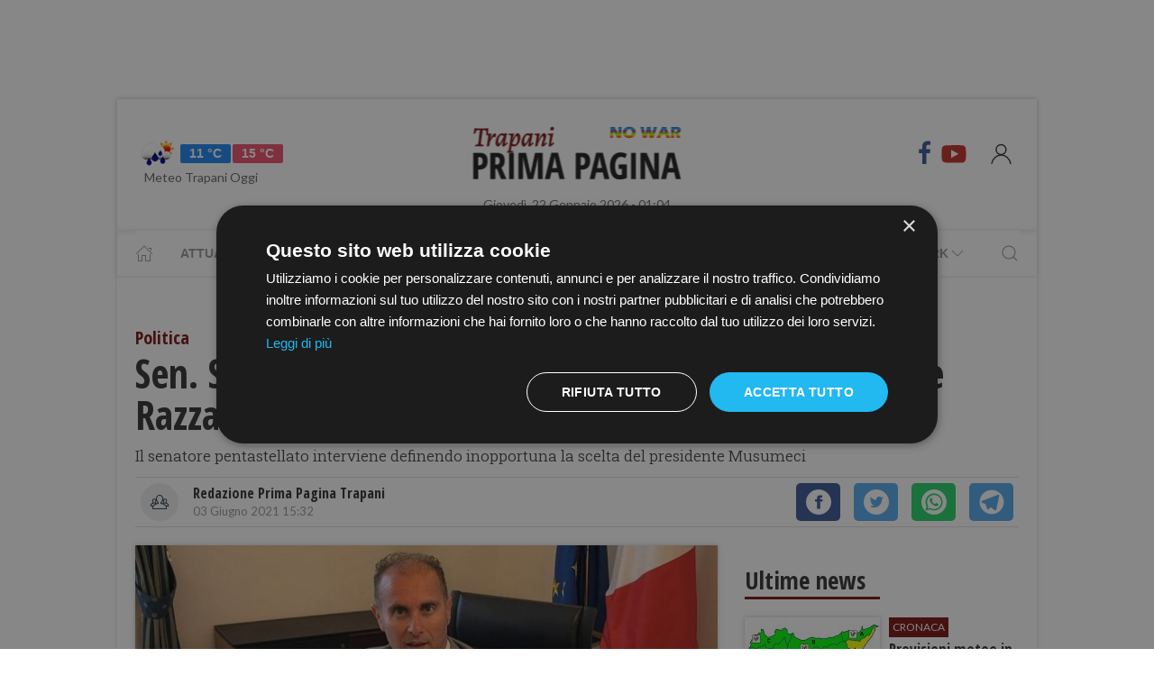

--- FILE ---
content_type: text/html; charset=UTF-8
request_url: https://www.primapaginatrapani.it/castelvetrano/sen-santangelo-m5s-grave-la-scelta-di-far-tornare-razza
body_size: 15351
content:
<!DOCTYPE html> 
<html lang="it">
  <head>
    <title>Sen. Santangelo M5S : &#039;&#039;grave la scelta di far tornare Razza&#039;&#039; &bull; Prima Pagina Trapani</title>
    <meta charset="utf-8">
        <meta name="description" content="Il senatore pentastellato interviene definendo inopportuna la scelta del presidente Musumeci"/>
            <link rel="canonical" href="https://www.primapaginacastelvetrano.it/sen-santangelo-m5s-grave-la-scelta-di-far-tornare-razza"/>        <link href="https://www.primapaginatrapani.it/amp/castelvetrano/sen-santangelo-m5s-grave-la-scelta-di-far-tornare-razza" rel="amphtml">
        <meta property="og:title" content="Sen. Santangelo M5S : &#039;&#039;grave la scelta di far tornare Razza&#039;&#039;" />
    <meta property="og:type" content="article" />
    <meta property="og:url" content="https://www.primapaginatrapani.it/castelvetrano/sen-santangelo-m5s-grave-la-scelta-di-far-tornare-razza" />
    <meta property="og:site_name" content="www.primapaginatrapani.it" />
        <meta property="og:image" content="https://primapagina.r.worldssl.net/slir/w1200-h630/images/0/4/wp-content__uploads__2019__03__maurizio-vincenzo-santangelo.jpg"/>
        <meta property="og:description" content="Il senatore pentastellato interviene definendo inopportuna la scelta del presidente Musumeci"/>
    <meta property="fb:app_id" content=""/>
    <meta name="twitter:card" content="summary"/>
    <meta name="twitter:site" content=""/>
    <meta name="twitter:domain" content="www.primapaginatrapani.it"/>
    <meta name="twitter:widgets:csp" content="on">
    <meta name="twitter:title" content="Sen. Santangelo M5S : &#039;&#039;grave la scelta di far tornare Razza&#039;&#039;"/>
    <meta name="twitter:description" content="Il senatore pentastellato interviene definendo inopportuna la scelta del presidente Musumeci"/>
            <meta name="twitter:image:src" content="https://primapagina.r.worldssl.net/slir/w600-h315/images/0/4/wp-content__uploads__2019__03__maurizio-vincenzo-santangelo.jpg"/>
    
    <meta name="viewport" content="width=device-width, initial-scale=1">


    <link rel="apple-touch-icon" sizes="180x180" href="https://primapagina.r.worldssl.net/images/favicons/apple-touch-icon.png">
    <link rel="icon" type="image/png" sizes="32x32" href="https://primapagina.r.worldssl.net/images/favicons/favicon-32x32.png">
    <link rel="icon" type="image/png" sizes="16x16" href="https://primapagina.r.worldssl.net/images/favicons/favicon-16x16.png">
    <link rel="manifest" href="https://primapagina.r.worldssl.net/images/favicons/site.webmanifest">
    <link rel="mask-icon" href="https://primapagina.r.worldssl.net/images/favicons/safari-pinned-tab.svg" color="#5bbad5">
    <link rel="shortcut icon" href="https://primapagina.r.worldssl.net/images/favicons/favion.ico">
    <meta name="msapplication-TileColor" content="#00aba9">
    <meta name="msapplication-config" content="https://primapagina.r.worldssl.net/images/favicons/browserconfig.xml">
    <meta name="theme-color" content="#ffffff">
    
            <link type="text/css" rel="stylesheet" href="https://primapagina.r.worldssl.net/cache/trapani-stylesheet202302091244.css" />

    <link rel="preconnect" href="https://fonts.gstatic.com/" crossorigin>
    <link rel="stylesheet" href="https://fonts.googleapis.com/css2?family=Lato&family=Roboto+Slab:ital,wght@0,350;0,700;1,350&family=Open+Sans+Condensed:ital,wght@0,300;0,700;1,300&display=swap">

        <script src="/common/assets/js/uikit.min.js"></script>
    <script type="text/javascript" charset="UTF-8" src="//cdn.cookie-script.com/s/156decf1fe1659c5b5854e5e92f74e22.js"></script>
    <script src="/common/assets/js/uikit-icons.min.js"></script>   
   
                

    
 
    <!-- Google Tag Manager -->
    <script>(function(w,d,s,l,i){w[l]=w[l]||[];w[l].push({'gtm.start':
    new Date().getTime(),event:'gtm.js'});var f=d.getElementsByTagName(s)[0],
    j=d.createElement(s),dl=l!='dataLayer'?'&l='+l:'';j.async=true;j.src=
    'https://sstm.primapaginasicilia.it/jutiop.js?id='+i+dl;f.parentNode.insertBefore(j,f);
    })(window,document,'script','dataLayer','GTM-WT44DRB');</script>
    <!-- End Google Tag Manager -->
    
  <script>
  gaProperty = "UA-41263733-5";
  </script>

  </head>
  
  <body class="uk-background-top-center uk-background-fixed" style="background-attachment: fixed!important;">
  
          <!-- G-ADS creatività -->

    <div id='skin' style="text-align:center;margin-bottom:10px;" class="banner-desktop">
  
    </div>



      <style>
    :root {
                    --primary-color: #791513!important;
                    --tertiary-color: #a60d0a!important;
            }
    #base-section{
        margin-top: 45px!important;
    }
    .uk-article li{
        font-family: 'Roboto Slab', serif;
        font-size: 17px;
        line-height: 26px;
    }
    #secondary-menu a{ 
        color: #999!important; 
    }

    #video-section .main-video .youtube-icon {
        position: static!important;
        left: unset!important;
        top: unset!important;
    }
    #video-section{
        padding: 7px 20px 0px 20px;
    }
    </style>

<div id="fb-root"></div>

<script async defer crossorigin="anonymous" src="https://connect.facebook.net/it_IT/sdk.js#xfbml=1&version=v9.0" nonce="1m1VxFmm"></script>  <div id="main-container" class="uk-container uk-padding-remove uk-container-center" data-template="articolo" data-pubstartdate="1622727120">
      <div id="header" class="uk-padding-small">
  <nav id="primary-menu" class="uk-navbar-container" uk-navbar>
    <div class="uk-navbar-left">
      <ul class="uk-navbar-nav">
        <li>
          <a id="weather-button" class="" href="/meteo/previsioni-meteo-trapani.htm">
            <img data-src="//openweathermap.org/img/w/10d.png" alt="" width="50" height="50" uk-img>
            <span class="uk-label uk-label-primary temp-min">11 °C</span>
            <span class="uk-label uk-label-danger temp-max">15 °C</span>
            <span id="meteo-title" class="">Meteo Trapani Oggi</span>
          </a>
          
        </li>
      </ul>
    </div>
    <div class="uk-navbar-center">
      <div>
        <a class="uk-navbar-item uk-logo" href="/">
            <img id="logo-header" class="logo-d trapani" data-src="/slir/h74/images/logos/trapani-d-nowar.png?v=6" width="520" height="74" alt="trapani news" uk-img>
          </a>
      </div>
    </div>
    <div class="uk-navbar-right menu-icons">

        <div class="uk-navbar-item">
          <a class="menu-icon" href="https://www.facebook.com/primapaginatrapani.it/" title="Facebook" target="_blank" rel="nofollow"><span class="uk-icon facebook" uk-icon="icon: facebook; ratio: 1.5"></span></a>
          <a class="menu-icon" href="https://youtube.com/@primapaginatv?si=F80NHDWhABzdjlYx" title="Youtube" target="_blank" rel="nofollow"><span class="uk-icon youtube" uk-icon="icon: youtube; ratio: 1.5"></span></a>
        </div> 
        <a id="login-button" href="#" class="uk-navbar-toggle">
          <span class="uk-icon" uk-icon="icon: user; ratio: 1.25"></span>
        </a>



    </div>
  </nav>
  <div>
    <span id="date-update-hour" class="uk-text-center date">Giovedì, 22 Gennaio 2026 - 01:04</span>
  </div>
</div>
<div id="sub-header" class="uk-padding-small uk-padding-remove-vertical">
  <div class="uk-container">
    <nav id="secondary-menu" class="uk-navbar-container" uk-navbar>
        <div class="nav-overlay uk-navbar-left">
           <ul class="uk-navbar-nav">
                <li><a class="home" href="/"><span  uk-icon="icon: home"></span></a></li>
              
                              
                  <li><a href="/attualita.htm">Attualità</a></li>
                  <li><a href="/cronaca.htm">Cronaca</a></li>
                  <li><a href="/politica.htm">Politica</a></li>
                  <li><a href="/sport.htm">Sport</a></li>
                  <li><a href="/cultura-e-spettacolo.htm">Cultura</a></li>
                  <li><a href="/economia-e-lavoro.htm">Economia</a></li>
                

                  <li><a href="/prima-pagina-tv.htm"><span class="uk-margin-small-left">Prima Pagina TV</span> <span uk-icon="icon: chevron-down" ></span></a>
                    <div class="dropdown" uk-dropdown="pos: bottom-left; offset: 5">
                      <ul class="uk-nav uk-navbar-dropdown-nav">
                      <li class="uk-nav-header"><a href="/tv/attualita">Attualità</a></li>
                      <li class="uk-nav-header"><a href="/tv/cronaca">Cronaca</a></li>
                      <li class="uk-nav-header"><a href="/tv/politica">Politica</a></li>
                      <li class="uk-nav-header"><a href="/tv/sport">Sport</a></li>
                      <li class="uk-nav-header"><a href="/tv/cultura-e-spettacolo">Cultura</a></li>
                      <li class="uk-nav-header"><a href="/tv/economia-e-lavoro">Economia</a></li>
                      <li class="uk-nav-header"><a href="/tv/eventi">Eventi</a></li>
                      </ul>
                    </div>
                  </li>

                  <li><a href="#"><span class="uk-margin-small-left">Network</span> <span uk-icon="icon: chevron-down" ></span></a>
                    <div class="dropdown" uk-dropdown="pos: bottom-left; offset: 5">
                      <ul class="uk-nav uk-navbar-dropdown-nav">
                                            <li class="uk-nav-header"><a href="https://www.primapaginabelice.it">belice</a></li>
                                            <li class="uk-nav-header"><a href="https://www.primapaginacastelvetrano.it">castelvetrano</a></li>
                                            <li class="uk-nav-header"><a href="https://www.primapaginagolfo.it">golfo</a></li>
                                            <li class="uk-nav-header"><a href="https://www.primapaginamarsala.it">marsala</a></li>
                                            <li class="uk-nav-header"><a href="https://www.primapaginamazara.it">mazara</a></li>
                                            <li class="uk-nav-header"><a href="https://www.primapaginapartanna.it">partanna</a></li>
                                            <li class="uk-nav-header"><a href="https://www.quisicilia.eu">quisicilia</a></li>
                                            <li class="uk-nav-header"><a href="https://www.primapaginasicilia.it">sicilia</a></li>
                                            <li class="uk-nav-header"><a href="https://www.primapaginatrapani.it">trapani</a></li>
                                            </ul>
                    </div>
                  </li>
 
                
                           </ul>
        </div>
        <div class="nav-overlay uk-navbar-right">
            <a class="" uk-search-icon uk-toggle="target: .nav-overlay; animation: uk-animation-fade" href="#"></a>
        </div>
        <div class="nav-overlay uk-navbar-left uk-flex-1" hidden>
          <div id="search-form-div" class="uk-navbar-item uk-width-expand">
              <form id="search_form" action="/search/" method="get" class="uk-search uk-search-navbar uk-width-1-1">
                  <input id="search" name="q" class="uk-search-input" type="search" placeholder="Cerca..." autofocus>
              </form>
          </div>
          <a class="" uk-close uk-toggle="target: .nav-overlay; animation: uk-animation-fade" href="#"></a>
        </div>
    </nav>
  </div>
</div>
<div id="top-ad" class="uk-section uk-padding-remove banner-desktop">
        <!-- G-ADS creatività -->

    <div id='masthead' style="text-align:center;margin-bottom:10px;" class="banner-desktop">
  
    </div>



</div>    <div id="main-section" role="main" class="uk-section uk-padding-small uk-padding-remove-vertical">
      <article id="single-article" class="uk-article">
      <div class="uk-container">
          <header id="article-header">
            <span class="article-category">Politica</span>
            <h1 class="uk-article-title">Sen. Santangelo M5S : ''grave la scelta di far tornare Razza''</h1>
            <p class="uk-text-lead">Il senatore pentastellato interviene definendo inopportuna la scelta del presidente Musumeci</p>
            <div id="author-meta" class="uk-container">
    <div uk-grid>
        <div class="uk-width-auto">
                        <figure id="author-figure">
                <img class="rounded" 
                    data-src="/slir/w43-h42-c1x1/images/icons/redazione.png" 
                    width="50" height="50" 
                    alt="Redazione Prima Pagina Trapani" uk-img>
            </figure>
                    </div>
        <div class="uk-width-expand">
                        <h5 id="author-name">Redazione Prima Pagina Trapani</h5>
                        <span class="uk-text-meta date tiny-text">03 Giugno 2021 15:32</span>
        </div>
        <div class="uk-width-2-5@m uk-text-right">
                        <div id="sharing-buttons" class="uk-container">
        <!-- Sharingbutton Facebook -->
    <a class="resp-sharing-button__link" href="https://facebook.com/sharer/sharer.php?u=https://www.primapaginatrapani.it/castelvetrano/sen-santangelo-m5s-grave-la-scelta-di-far-tornare-razza" target="_blank" rel="noopener" aria-label="Facebook">
    <div class="resp-sharing-button resp-sharing-button--facebook resp-sharing-button--small"><div aria-hidden="true" class="resp-sharing-button__icon resp-sharing-button__icon--solidcircle">
        <svg xmlns="http://www.w3.org/2000/svg" viewBox="0 0 24 24"><path d="M12 0C5.38 0 0 5.38 0 12s5.38 12 12 12 12-5.38 12-12S18.62 0 12 0zm3.6 11.5h-2.1v7h-3v-7h-2v-2h2V8.34c0-1.1.35-2.82 2.65-2.82h2.35v2.3h-1.4c-.25 0-.6.13-.6.66V9.5h2.34l-.24 2z"/></svg></div></div>
    </a>

    <!-- Sharingbutton Twitter -->
    <a class="resp-sharing-button__link" href="https://twitter.com/intent/tweet/?text=Share&amp;url=https://www.primapaginatrapani.it/castelvetrano/sen-santangelo-m5s-grave-la-scelta-di-far-tornare-razza" target="_blank" rel="noopener" aria-label="Twitter">
    <div class="resp-sharing-button resp-sharing-button--twitter resp-sharing-button--small"><div aria-hidden="true" class="resp-sharing-button__icon resp-sharing-button__icon--solidcircle">
        <svg xmlns="http://www.w3.org/2000/svg" viewBox="0 0 24 24"><path d="M12 0C5.38 0 0 5.38 0 12s5.38 12 12 12 12-5.38 12-12S18.62 0 12 0zm5.26 9.38v.34c0 3.48-2.64 7.5-7.48 7.5-1.48 0-2.87-.44-4.03-1.2 1.37.17 2.77-.2 3.9-1.08-1.16-.02-2.13-.78-2.46-1.83.38.1.8.07 1.17-.03-1.2-.24-2.1-1.3-2.1-2.58v-.05c.35.2.75.32 1.18.33-.7-.47-1.17-1.28-1.17-2.2 0-.47.13-.92.36-1.3C7.94 8.85 9.88 9.9 12.06 10c-.04-.2-.06-.4-.06-.6 0-1.46 1.18-2.63 2.63-2.63.76 0 1.44.3 1.92.82.6-.12 1.95-.27 1.95-.27-.35.53-.72 1.66-1.24 2.04z"/></svg></div></div>
    </a>

    <!-- Sharingbutton WhatsApp -->
    <a class="resp-sharing-button__link" href="https://api.whatsapp.com/send?text=https://www.primapaginatrapani.it/castelvetrano/sen-santangelo-m5s-grave-la-scelta-di-far-tornare-razza" target="_blank" rel="noopener" aria-label="WhatsApp">
    <div class="resp-sharing-button resp-sharing-button--whatsapp resp-sharing-button--small"><div aria-hidden="true" class="resp-sharing-button__icon resp-sharing-button__icon--solidcircle">
        <svg xmlns="http://www.w3.org/2000/svg" height="24" width="24" viewBox="0 0 24 24"><path d="m12 0c-6.6 0-12 5.4-12 12s5.4 12 12 12 12-5.4 12-12-5.4-12-12-12zm0 3.8c2.2 0 4.2 0.9 5.7 2.4 1.6 1.5 2.4 3.6 2.5 5.7 0 4.5-3.6 8.1-8.1 8.1-1.4 0-2.7-0.4-3.9-1l-4.4 1.1 1.2-4.2c-0.8-1.2-1.1-2.6-1.1-4 0-4.5 3.6-8.1 8.1-8.1zm0.1 1.5c-3.7 0-6.7 3-6.7 6.7 0 1.3 0.3 2.5 1 3.6l0.1 0.3-0.7 2.4 2.5-0.7 0.3 0.099c1 0.7 2.2 1 3.4 1 3.7 0 6.8-3 6.9-6.6 0-1.8-0.7-3.5-2-4.8s-3-2-4.8-2zm-3 2.9h0.4c0.2 0 0.4-0.099 0.5 0.3s0.5 1.5 0.6 1.7 0.1 0.2 0 0.3-0.1 0.2-0.2 0.3l-0.3 0.3c-0.1 0.1-0.2 0.2-0.1 0.4 0.2 0.2 0.6 0.9 1.2 1.4 0.7 0.7 1.4 0.9 1.6 1 0.2 0 0.3 0.001 0.4-0.099s0.5-0.6 0.6-0.8c0.2-0.2 0.3-0.2 0.5-0.1l1.4 0.7c0.2 0.1 0.3 0.2 0.5 0.3 0 0.1 0.1 0.5-0.099 1s-1 0.9-1.4 1c-0.3 0-0.8 0.001-1.3-0.099-0.3-0.1-0.7-0.2-1.2-0.4-2.1-0.9-3.4-3-3.5-3.1s-0.8-1.1-0.8-2.1c0-1 0.5-1.5 0.7-1.7s0.4-0.3 0.5-0.3z"/></svg></div></div>
    </a>

    <!-- Sharingbutton Telegram -->
    <a class="resp-sharing-button__link" href="https://telegram.me/share/url?text=Share&amp;url=https://www.primapaginatrapani.it/castelvetrano/sen-santangelo-m5s-grave-la-scelta-di-far-tornare-razza" target="_blank" rel="noopener" aria-label="Telegram">
    <div class="resp-sharing-button resp-sharing-button--telegram resp-sharing-button--small"><div aria-hidden="true" class="resp-sharing-button__icon resp-sharing-button__icon--solidcircle">
        <svg xmlns="http://www.w3.org/2000/svg" viewBox="0 0 24 24"><path d="M12 23.5c6.35 0 11.5-5.15 11.5-11.5S18.35.5 12 .5.5 5.65.5 12 5.65 23.5 12 23.5zM2.505 11.053c-.31.118-.505.738-.505.738s.203.62.513.737l3.636 1.355 1.417 4.557a.787.787 0 0 0 1.25.375l2.115-1.72a.29.29 0 0 1 .353-.01L15.1 19.85a.786.786 0 0 0 .746.095.786.786 0 0 0 .487-.573l2.793-13.426a.787.787 0 0 0-1.054-.893l-15.568 6z" fill-rule="evenodd"/></svg></div></div>
    </a>
    </div>        </div>
    </div>
</div>          </header>
        <div class="uk-grid-small" uk-grid>
          <div id="main-column" class="uk-width-2-3@m">
                                <figure class="article-figure">
        <img data-src="https://primapagina.r.worldssl.net/slir/w650-c16:9/images/0/4/wp-content__uploads__2019__03__maurizio-vincenzo-santangelo.jpg"
        data-srcset="https://primapagina.r.worldssl.net/slir/w650-c16:9/images/0/4/wp-content__uploads__2019__03__maurizio-vincenzo-santangelo.jpg 650w,
                    https://primapagina.r.worldssl.net/slir/w1300-c16:9/images/0/4/wp-content__uploads__2019__03__maurizio-vincenzo-santangelo.jpg 1300w"
        sizes="(min-width:650px) 650px, 100vw"
        width="650" height="366" 
        alt="Sen. Santangelo M5S : ''grave la scelta di far tornare Razza''" uk-img>
    </figure>                            
          
                                <div class="uk-align-center"> 
                <!-- G-ADS creatività -->

    <div id='middlepage' style="text-align:center;margin-bottom:10px;" class="banner-desktop">
  
    </div>



</div>
                    <!-- OneTagSour Website Inputs-->
    <script type="text/javascript">
        window._sour = {
            pageType: 'article'        
        }
    </script>
    <!-- End OneTagSour -->
    
            <div id='div-gpt-ad-trapani_primapgsicilia-dsk_art-corpo-336x280_btf'></div>
            


                                <div class="uk-container article-content uk-dropcap">
                                                                                                                                        <p>
                          <em>"Ritengo assolutamente inopportuna la decisione di Musumeci di rinominare assessore Ruggero Razza nonostante le gravi accuse a suo carico e molto grave il suo ritorno all'assessorato alla Salute"</em>. Così afferma in una nota, il senatore e segretario d'Aula per il MoVimento 5 Stelle, Vincenzo Santangelo.<em>"L'inchiesta in corso </em>- spiega - <em>è infatti di assoluta gravità. È chiaro che la giustizia farà il proprio corso ma le intercettazioni telefoniche hanno lasciato tutti a dir poco sconvolti.
                          </p>
                                                      <div class="uk-align-center">  <!-- G-ADS creatività -->

    <div id='middlepage' style="text-align:center;margin-bottom:10px;" class="banner-desktop">
  
    </div>



</div>
                                                                                <p>
                           Pensare che nella fase più acuta della pandemia possa essere stata messa a rischio la salute dei siciliani, che siano stati inviati dati non aderenti alla realtà mette a repentaglio la credibilità dell'intera Regione. Razza si era giustamente dimesso, richiamarlo a ricoprire quel ruolo, con le inefficienze che peraltro vediamo sul fronte della campagna vaccinale, è una scelta del tutto incomprensibile. A meno che non si tratti di qualche operazione di facciata che forse servirà a Musumeci ma non certo ai siciliani".</em>
                          </p>
                                                                                                    
                                        
                </div>

                
                                                                                
                                <style>
                  .uk-modal-footer.subscribe{
                     display: flex;
                     justify-content: center;
                  }
                </style>
                <div class="uk-card uk-card-default uk-card-body " style="padding: 21px!important; margin-top: -10px;">
                    <h3 class="uk-card-title uk-h4 uk-margin-remove-top" style="line-height: 0;"><strong>Ti piacciono i nostri articoli?</strong></h3>
                    <p>Non perderti le notizie più importanti. Ricevi una mail alle 19.00 con tutte le notizie del giorno <a href="javascript:openNewsletterModal();">iscrivendoti alla nostra rassegna via email.</a></p>
                </div>
                
                <script>
  addEventListener('hashchange', (event) => { 
        if (location.hash === '#newsletter') {
            openNewsletterModal();
        }
  });
  if (location.hash === '#iscriviti') {
    setTimeout(()=>{  location.hash = 'newsletter'  }, 600);
  }

function openNewsletterModal(){
UIkit.modal(document.querySelector('#modal-newsletter')).show();;
}
function subscribeNow(){
    const  _modal = document.querySelector('#modal-newsletter');
    const form = _modal.querySelector('form');
    const XHR = new XMLHttpRequest();
    FD  = new FormData(form);

    // Push our data into our FormData object
    XHR.addEventListener( 'load', function( event ) {
        thankyou("Iscritto","Grazie, La tua iscrizione è stata registrata con successo");
    } );

    // Define what happens in case of error
    XHR.addEventListener(' error', function( event ) {
       thankyou("C'è stato un errore","Ci scusiamo, Purtroppo c'è stato un errore con la tua iscrizione. Riprova Più Tardi.");
    } );

    var inputs = form.querySelectorAll('input');
    var invalid = [];
    var valid = true;
    for(let i of inputs){
        if(!i.checkValidity()){
            valid = false;
            var str = i.getAttribute('placeholder');
            str='<b>'+str+'</b> : Campo Non valido';
            invalid.push(str);
            i.style.outline =  "2px solid red";
            i.style.outlineOffset= "3px";
        }else{
            i.style.outline   =  "";
            i.style.outlineOffset= "";
        }
    }
    if(valid){
        _modal.querySelector('.error-message').classList.add('uk-hidden');
        // Set up our request
        XHR.open( 'POST', form.getAttribute('action') );
        // Send our FormData object; HTTP headers are set automatically
        XHR.send( FD );
    }else{
        _modal.querySelector('.error-message').classList.remove('uk-hidden');
    }     
}
function thankyou(title,body){
    var thanks = document.querySelector('#modal-thankyou');
    thanks.querySelector('.uk-modal-title').innerHTML = title;
    thanks.querySelector('.uk-modal-body').innerHTML = body;
    UIkit.modal(document.querySelector('#modal-newsletter')).hide();
    UIkit.modal(thanks).show();     
}
</script>

<div id="modal-thankyou" class="uk-modal">
    <div class="uk-modal-dialog">
        <button class="uk-modal-close-default uk-icon uk-close" type="button" uk-close=""></button>
        <div class="uk-modal-header">
            <h2 class="uk-modal-title"></h2>
        </div>
        <div class="uk-modal-body">
        </div>
        <div class="uk-modal-footer uk-text-right">
            <button class="uk-button uk-button-default uk-modal-close" type="button">Ok</button>
        </div>
    </div>
</div>

<div id="modal-newsletter" class="uk-modal">
    <div class="uk-modal-dialog">
        <button class="uk-modal-close-default uk-icon uk-close" type="button" uk-close=""></button>
        <div class="uk-modal-header">
            <h2 class="uk-modal-title">Ricevi le notizie del giorno</h2>
        </div>
        <div class="uk-modal-body uk-padding-remove-top uk-padding-remove-bottom">
            <div class="uk-h3 uk-hidden error-message uk-margin-top">Attenzione! Compila tutti i campi.</div>
            <form action="/user/signup" name="signup_form" class="row uk-margin-top" method="POST">
                   <div class="uk-margin">
                        <input class="uk-input" name="first_name" type="text" placeholder="Nome" required>
                    </div>

                    <div class="uk-margin">
                        <input class="uk-input" type="text" name="last_name" placeholder="Cognome" required>
                    </div>

                    <div class="uk-margin">
                        <input class="uk-input" type="email" name="email_1" placeholder="Email" required>
                    </div>

                    <div class="uk-margin uk-grid-small uk-child-width-auto uk-grid">
                        <div class="uk-margin-small"><label><input class="uk-checkbox" type="checkbox"  name="privacy" required>  &nbsp;&nbsp;Accetto i termini e condizioni della <a href="/privacy-policy.htm">privacy</a></label></div>
                        <div class="uk-margin-small"><label><input class="uk-checkbox" type="checkbox" name="newsletter" required> &nbsp;&nbsp;Acconsento alla ricezione di email utili e informative</label></div>
                    </div>
            </form>
        </div>
        <div class="uk-modal-footer subscribe uk-text-right">
                        <button class="uk-button uk-button-primary" type="button" onclick="subscribeNow();">Iscriviti</button>
        </div>
    </div>
</div>                

                                <div class="uk-container article-sub-section article-tags">
    <h6 class="uk-title uk-margin-remove-top">Tag</h6>
    <ul class="uk-breadcrumb">
                <li><a href="https://www.primapaginatrapani.it/tag/movimento_5_stelle">movimento 5 stelle</a></li>
                <li><a href="https://www.primapaginatrapani.it/tag/vincenzo_santangelo">vincenzo santangelo</a></li>
        
            </ul>
</div>                                	<div id="featured-articles" class="uk-container article-sub-section featured-articles">
				<h6 class="uk-title uk-margin-remove-top">In evidenza</h6>
		<div class="uk-grid-small uk-grid-match uk-child-width-1-3@m" uk-grid>
					<article class="uk-article sub-articles sub-article-1">
				<a class="article-link" href="/calcio-serie-c-poker-del-trapani-tra-tensioni-e-incertezze-sul-futuro.htm">
					<figure class="article-figure">
						<img data-src="https://primapagina.r.worldssl.net/slir/w650-c16:9/images/6/3/63-stausorr.jpeg"
						data-srcset="https://primapagina.r.worldssl.net/slir/w650-c16:9/images/6/3/63-stausorr.jpeg 650w,
									https://primapagina.r.worldssl.net/slir/w1300-c16:9/images/6/3/63-stausorr.jpeg 1300w"
						sizes="(min-width:650px) 650px, 100vw"
						width="650" height="366" 
						alt="calcio-serie-c-poker-del-trapani-tra-tensioni-e-incertezze-sul-futuro" uk-img>
					</figure>
										<h4 class="uk-article-title sub-article-title">Calcio Serie C, poker del Trapani tra tensioni e incertezze sul futuro</h4>
				</a>
			</article>
							<article class="uk-article sub-articles sub-article-2">
				<a class="article-link" href="/goleada-del-trapani-calcio-contro-il-sorrento.htm">
					<figure class="article-figure">
						<img data-src="https://primapagina.r.worldssl.net/slir/w650-c16:9/images/7/6/76-trasorfor.jpg"
						data-srcset="https://primapagina.r.worldssl.net/slir/w650-c16:9/images/7/6/76-trasorfor.jpg 650w,
									https://primapagina.r.worldssl.net/slir/w1300-c16:9/images/7/6/76-trasorfor.jpg 1300w"
						sizes="(min-width:650px) 650px, 100vw"
						width="650" height="366" 
						alt="goleada-del-trapani-calcio-contro-il-sorrento" uk-img>
					</figure>
										<h4 class="uk-article-title sub-article-title">Goleada del Trapani Calcio contro il Sorrento</h4>
				</a>
			</article>
							<article class="uk-article sub-articles sub-article-3">
				<a class="article-link" href="/calcio-serie-c-domani-il-trapani-in-campo-contro-il-sorrento.htm">
					<figure class="article-figure">
						<img data-src="https://primapagina.r.worldssl.net/slir/w650-c16:9/images/1/9/19-fischsorre.jpeg"
						data-srcset="https://primapagina.r.worldssl.net/slir/w650-c16:9/images/1/9/19-fischsorre.jpeg 650w,
									https://primapagina.r.worldssl.net/slir/w1300-c16:9/images/1/9/19-fischsorre.jpeg 1300w"
						sizes="(min-width:650px) 650px, 100vw"
						width="650" height="366" 
						alt="calcio-serie-c-domani-il-trapani-in-campo-contro-il-sorrento" uk-img>
					</figure>
										<h4 class="uk-article-title sub-article-title">Calcio Serie C, domani il Trapani in campo contro il Sorrento</h4>
				</a>
			</article>
						</div>
	</div>
                                <div id="widget-outbrain" class="uk-container article-sub-section">
                  <div class="OUTBRAIN" data-ob-contentUrl="https://www.primapaginatrapani.it/castelvetrano/sen-santangelo-m5s-grave-la-scelta-di-far-tornare-razza" data-widget-id="AR_1" data-ob-installation-key="APERI2JIBD2J51DKQJ725L6MJ" data-external-id="primapagina"	data-external-secondary-id="www.primapaginatrapani.it"	></div>

                </div>
            
		      </div>
          <div id="side-column" class="uk-width-1-3@m">
          <aside class="sidebar">
	<div id="first-ad" class="uk-align-center sidebar-widget">
				<!-- G-ADS creatività -->

    <div id='box_dx_1' style="text-align:center;margin-bottom:10px;" class="banner-desktop">
  
    </div>



	</div>
				<div id="ultime-news" class="uk-container uk-align-center sidebar-widget">
			<span class="sb-title">Ultime news</span>
								
						
			<article class="uk-article sub-articles sub-article-1">
				<a class="article-link" href="/previsioni-meteo-in-miglioramento-mentre-a-trapani-la-pioggia-battente-allaga-parecchie-strade">
					<div uk-grid>
						<div class="uk-width-auto">
							<figure class="article-figure">
																						<img class="expand-height"
									data-src="https://primapagina.r.worldssl.net/slir/w150-c150:105/images/0/4/04-meteo-verde.jpg"
									data-srcset="https://primapagina.r.worldssl.net/slir/w150-c150:105/images/0/4/04-meteo-verde.jpg 150w,
												https://primapagina.r.worldssl.net/slir/w150-c150:105/images/0/4/04-meteo-verde.jpg 150w"
									sizes="(min-width:150px) 150px, 100vw"
									width="150" height="105" 
									alt="​Previsioni meteo in miglioramento, mentre a Trapani la pioggia battente allaga parecchie strade" uk-img>
															</figure>
						</div>
						<div class="uk-width-expand">
							    <span class="uk-badge article-category">
        Cronaca
    </span>
    							<h4 class="uk-article-title sub-article-title">​Previsioni meteo in miglioramento, mentre a Trapani la pioggia battente allaga parecchie strade</h4>
													</div>
					</div>
				</a>
			</article>
											
						
			<article class="uk-article sub-articles sub-article-2">
				<a class="article-link" href="/valderice-fratelli-ditalia-prende-le-distanze-dalla-giunta-disattesi-gli-impegni-di-coalizione">
					<div uk-grid>
						<div class="uk-width-auto">
							<figure class="article-figure">
																						<img class="expand-height"
									data-src="https://primapagina.r.worldssl.net/slir/w150-c150:105/images/4/5/45-bica.jpg"
									data-srcset="https://primapagina.r.worldssl.net/slir/w150-c150:105/images/4/5/45-bica.jpg 150w,
												https://primapagina.r.worldssl.net/slir/w150-c150:105/images/4/5/45-bica.jpg 150w"
									sizes="(min-width:150px) 150px, 100vw"
									width="150" height="105" 
									alt="​Valderice, Fratelli d’Italia prende le distanze dalla Giunta: “Disattesi gli impegni di coalizione”" uk-img>
															</figure>
						</div>
						<div class="uk-width-expand">
							    <span class="uk-badge article-category">
        Politica
    </span>
    							<h4 class="uk-article-title sub-article-title">​Valderice, Fratelli d’Italia prende le distanze dalla Giunta: “Disattesi gli impegni di coalizione”</h4>
													</div>
					</div>
				</a>
			</article>
											
						
			<article class="uk-article sub-articles sub-article-3">
				<a class="article-link" href="/domenica-della-parola-di-dio-la-diocesi-di-trapani-celebra-il-vangelo-di-matteo">
					<div uk-grid>
						<div class="uk-width-auto">
							<figure class="article-figure">
																						<img class="expand-height"
									data-src="https://primapagina.r.worldssl.net/slir/w150-c150:105/images/1/8/18-img-3643.jpeg"
									data-srcset="https://primapagina.r.worldssl.net/slir/w150-c150:105/images/1/8/18-img-3643.jpeg 150w,
												https://primapagina.r.worldssl.net/slir/w150-c150:105/images/1/8/18-img-3643.jpeg 150w"
									sizes="(min-width:150px) 150px, 100vw"
									width="150" height="105" 
									alt="Domenica della Parola di Dio: la Diocesi di Trapani celebra il Vangelo di Matteo" uk-img>
															</figure>
						</div>
						<div class="uk-width-expand">
							    <span class="uk-badge article-category">
        Attualità
    </span>
    							<h4 class="uk-article-title sub-article-title">Domenica della Parola di Dio: la Diocesi di Trapani celebra il Vangelo di Matteo</h4>
													</div>
					</div>
				</a>
			</article>
											
							<div class="uk-align-center sidebar-widget">
										<!-- G-ADS creatività -->

    <div id='box_dx_2' style="text-align:center;margin-bottom:10px;" class="banner-desktop">
  
    </div>



				</div>
						
			<article class="uk-article sub-articles sub-article-4">
				<a class="article-link" href="/distretto-turistico-sicilia-occidentale-presentato-il-piano-operativo-2026">
					<div uk-grid>
						<div class="uk-width-auto">
							<figure class="article-figure">
																						<img class="expand-height"
									data-src="https://primapagina.r.worldssl.net/slir/w150-c150:105/images/3/3/33-img-3639.jpeg"
									data-srcset="https://primapagina.r.worldssl.net/slir/w150-c150:105/images/3/3/33-img-3639.jpeg 150w,
												https://primapagina.r.worldssl.net/slir/w150-c150:105/images/3/3/33-img-3639.jpeg 150w"
									sizes="(min-width:150px) 150px, 100vw"
									width="150" height="105" 
									alt="Distretto Turistico Sicilia Occidentale, presentato il Piano operativo 2026" uk-img>
															</figure>
						</div>
						<div class="uk-width-expand">
							    <span class="uk-badge article-category">
        Attualità
    </span>
    							<h4 class="uk-article-title sub-article-title">Distretto Turistico Sicilia Occidentale, presentato il Piano operativo 2026</h4>
													</div>
					</div>
				</a>
			</article>
											
							<div class="uk-align-center sidebar-widget">
										<!-- G-ADS creatività -->

    <div id='box_dx_2' style="text-align:center;margin-bottom:10px;" class="banner-desktop">
  
    </div>



				</div>
						
			<article class="uk-article sub-articles sub-article-5">
				<a class="article-link" href="/valderice-la-rimodulazione-della-giunta-e-solo-campagna-elettorale-anticipata">
					<div uk-grid>
						<div class="uk-width-auto">
							<figure class="article-figure">
																						<img class="expand-height"
									data-src="https://primapagina.r.worldssl.net/slir/w150-c150:105/images/6/8/wp-content__uploads__sites__9__2020__03__Comune-Valderice.jpg"
									data-srcset="https://primapagina.r.worldssl.net/slir/w150-c150:105/images/6/8/wp-content__uploads__sites__9__2020__03__Comune-Valderice.jpg 150w,
												https://primapagina.r.worldssl.net/slir/w150-c150:105/images/6/8/wp-content__uploads__sites__9__2020__03__Comune-Valderice.jpg 150w"
									sizes="(min-width:150px) 150px, 100vw"
									width="150" height="105" 
									alt="​Valderice. “La rimodulazione della Giunta è solo campagna elettorale anticipata”" uk-img>
															</figure>
						</div>
						<div class="uk-width-expand">
							    <span class="uk-badge article-category">
        Politica
    </span>
    							<h4 class="uk-article-title sub-article-title">​Valderice. “La rimodulazione della Giunta è solo campagna elettorale anticipata”</h4>
													</div>
					</div>
				</a>
			</article>
											
							<div class="uk-align-center sidebar-widget">
										<!-- G-ADS creatività -->

    <div id='box_dx_2' style="text-align:center;margin-bottom:10px;" class="banner-desktop">
  
    </div>



				</div>
						
			<article class="uk-article sub-articles sub-article-6">
				<a class="article-link" href="/erice-ex-presidente-pd-sicilia-presenta-la-sua-analisi-semiseria-di-un-partito-mai-partito">
					<div uk-grid>
						<div class="uk-width-auto">
							<figure class="article-figure">
																						<img class="expand-height"
									data-src="https://primapagina.r.worldssl.net/slir/w150-c150:105/images/0/6/06-libro.jpg"
									data-srcset="https://primapagina.r.worldssl.net/slir/w150-c150:105/images/0/6/06-libro.jpg 150w,
												https://primapagina.r.worldssl.net/slir/w150-c150:105/images/0/6/06-libro.jpg 150w"
									sizes="(min-width:150px) 150px, 100vw"
									width="150" height="105" 
									alt="​Erice, ex presidente Pd Sicilia presenta la sua “Analisi semiseria di un partito mai partito”" uk-img>
															</figure>
						</div>
						<div class="uk-width-expand">
							    <span class="uk-badge article-category">
        Politica
    </span>
    							<h4 class="uk-article-title sub-article-title">​Erice, ex presidente Pd Sicilia presenta la sua “Analisi semiseria di un partito mai partito”</h4>
													</div>
					</div>
				</a>
			</article>
											
							<div class="uk-align-center sidebar-widget">
										<!-- G-ADS creatività -->

    <div id='box_dx_2' style="text-align:center;margin-bottom:10px;" class="banner-desktop">
  
    </div>



				</div>
										<div class="uk-align-center sidebar-widget">
									
					<!-- G-ADS creatività -->

    <div id='box_dx_3' style="text-align:center;margin-bottom:10px;" class="banner-desktop">
  
    </div>



				</div>
			
			<article class="uk-article sub-articles sub-article-7">
				<a class="article-link" href="/assostampa-il-comune-di-trapani-rispetti-le-norme-sullinformazione-pubblica">
					<div uk-grid>
						<div class="uk-width-auto">
							<figure class="article-figure">
																						<img class="expand-height"
									data-src="https://primapagina.r.worldssl.net/slir/w150-c150:105/images/5/2/52-assostampa.jpg"
									data-srcset="https://primapagina.r.worldssl.net/slir/w150-c150:105/images/5/2/52-assostampa.jpg 150w,
												https://primapagina.r.worldssl.net/slir/w150-c150:105/images/5/2/52-assostampa.jpg 150w"
									sizes="(min-width:150px) 150px, 100vw"
									width="150" height="105" 
									alt="Assostampa: “Il Comune di Trapani rispetti le norme sull'informazione pubblica”" uk-img>
															</figure>
						</div>
						<div class="uk-width-expand">
							    <span class="uk-badge article-category">
        Attualità
    </span>
    							<h4 class="uk-article-title sub-article-title">Assostampa: “Il Comune di Trapani rispetti le norme sull'informazione pubblica”</h4>
													</div>
					</div>
				</a>
			</article>
											
							<div class="uk-align-center sidebar-widget">
										<!-- G-ADS creatività -->

    <div id='box_dx_2' style="text-align:center;margin-bottom:10px;" class="banner-desktop">
  
    </div>



				</div>
										<div class="uk-align-center sidebar-widget">
									
					<!-- G-ADS creatività -->

    <div id='box_dx_3' style="text-align:center;margin-bottom:10px;" class="banner-desktop">
  
    </div>



				</div>
			
			<article class="uk-article sub-articles sub-article-8">
				<a class="article-link" href="/trapani-sabato-24-gennaio-open-day-dellindustriale-leonardo-da-vinci">
					<div uk-grid>
						<div class="uk-width-auto">
							<figure class="article-figure">
																						<img class="expand-height"
									data-src="https://primapagina.r.worldssl.net/slir/w150-c150:105/images/9/8/98-scuola-industriale.jpg"
									data-srcset="https://primapagina.r.worldssl.net/slir/w150-c150:105/images/9/8/98-scuola-industriale.jpg 150w,
												https://primapagina.r.worldssl.net/slir/w150-c150:105/images/9/8/98-scuola-industriale.jpg 150w"
									sizes="(min-width:150px) 150px, 100vw"
									width="150" height="105" 
									alt="Trapani. Sabato 24 gennaio Open Day dell’Industriale “Leonardo Da Vinci”" uk-img>
															</figure>
						</div>
						<div class="uk-width-expand">
							    <span class="uk-badge article-category">
        Attualità
    </span>
    							<h4 class="uk-article-title sub-article-title">Trapani. Sabato 24 gennaio Open Day dell’Industriale “Leonardo Da Vinci”</h4>
													</div>
					</div>
				</a>
			</article>
											
							<div class="uk-align-center sidebar-widget">
										<!-- G-ADS creatività -->

    <div id='box_dx_2' style="text-align:center;margin-bottom:10px;" class="banner-desktop">
  
    </div>



				</div>
										<div class="uk-align-center sidebar-widget">
									
					<!-- G-ADS creatività -->

    <div id='box_dx_3' style="text-align:center;margin-bottom:10px;" class="banner-desktop">
  
    </div>



				</div>
			
			<article class="uk-article sub-articles sub-article-9">
				<a class="article-link" href="/favignana-arrestati-2-presunti-spacciatori">
					<div uk-grid>
						<div class="uk-width-auto">
							<figure class="article-figure">
																						<img class="expand-height"
									data-src="https://primapagina.r.worldssl.net/slir/w150-c150:105/images/7/6/76-crack-a-favignana.jpg"
									data-srcset="https://primapagina.r.worldssl.net/slir/w150-c150:105/images/7/6/76-crack-a-favignana.jpg 150w,
												https://primapagina.r.worldssl.net/slir/w150-c150:105/images/7/6/76-crack-a-favignana.jpg 150w"
									sizes="(min-width:150px) 150px, 100vw"
									width="150" height="105" 
									alt="Favignana, arrestati 2 presunti spacciatori" uk-img>
															</figure>
						</div>
						<div class="uk-width-expand">
							    <span class="uk-badge article-category">
        Cronaca
    </span>
    							<h4 class="uk-article-title sub-article-title">Favignana, arrestati 2 presunti spacciatori</h4>
													</div>
					</div>
				</a>
			</article>
											
							<div class="uk-align-center sidebar-widget">
										<!-- G-ADS creatività -->

    <div id='box_dx_2' style="text-align:center;margin-bottom:10px;" class="banner-desktop">
  
    </div>



				</div>
										<div class="uk-align-center sidebar-widget">
									
					<!-- G-ADS creatività -->

    <div id='box_dx_3' style="text-align:center;margin-bottom:10px;" class="banner-desktop">
  
    </div>



				</div>
			
			<article class="uk-article sub-articles sub-article-10">
				<a class="article-link" href="/trapani-shark-abbonamenti-e-forza-maggiore-chiarimenti-da-consumerismo">
					<div uk-grid>
						<div class="uk-width-auto">
							<figure class="article-figure">
																						<img class="expand-height"
									data-src="https://primapagina.r.worldssl.net/slir/w150-c150:105/images/7/6/76-trapani-shark.jpg"
									data-srcset="https://primapagina.r.worldssl.net/slir/w150-c150:105/images/7/6/76-trapani-shark.jpg 150w,
												https://primapagina.r.worldssl.net/slir/w150-c150:105/images/7/6/76-trapani-shark.jpg 150w"
									sizes="(min-width:150px) 150px, 100vw"
									width="150" height="105" 
									alt="Trapani Shark, abbonamenti e forza maggiore: chiarimenti da Consumerismo" uk-img>
															</figure>
						</div>
						<div class="uk-width-expand">
							    <span class="uk-badge article-category">
        Attualità
    </span>
    							<h4 class="uk-article-title sub-article-title">Trapani Shark, abbonamenti e forza maggiore: chiarimenti da Consumerismo</h4>
													</div>
					</div>
				</a>
			</article>
							<div class="uk-align-center sidebar-widget">
										<!-- G-ADS creatività -->

    <div id='box_dx_4' style="text-align:center;margin-bottom:10px;" class="banner-desktop">
  
    </div>



				</div>
										</div>


	
	<div style="
    background-color: var(--primary-color);
    padding-left: 6px;
    padding-top: 5px;
    padding-bottom: 5px;
    /* width: max-content; */
    padding-right: 5px;
    text-align: center;
     margin-right: 9px;
"><a href="/cinema" style="text-decoration: none; "><h4 class="uk-article-title" style="
    color: white;
    margin-bottom: 0px;
    font-size: 21px;
">Programmazione Cinema</h4></a></div>
			    

<style>
.sub-articles.sub-article-video .uk-badge.article-category {
    position: absolute!important;
    margin-top: -22px!important;
}
.sub-articles:not(.sub-article-video):not(.sub-article-standard)  .uk-article-title.sub-article-title{
    max-height: 82px; overflow: hidden;
}
</style>
<div id="ultimi-video" class="uk-container uk-align-center sidebar-widget">
        <span class="sb-title">Ultimi Video</span>
                                        
                <article class="uk-article sub-articles   sub-article-video sub-article-1">
        <a class="article-link" href="/mazara/gli-auguri-di-confartigianato-trapani">
                <div uk-grid>
                    <div class="uk-width-auto">
                        <figure class="article-figure">
                                                                             <img class="video-label" data-src="/loghi/video.png" width="43" height="15" alt="video" uk-img>                                                        <span class="youtube-icon uk-icon" uk-icon="icon: youtube; ratio: 3" style=" top: 48px; "></span>
                            <div class="crop" style=" width: 294px; height: 143px; overflow: hidden; "> <img class="expand-height" data-src="https://img.youtube.com/vi/4LzpbllfmPM/0.jpg" uk-img="" src="https://img.youtube.com/vi/btmxddPaBs0/0.jpg" style=" width: 100%; margin: -36px 0 0 0px; height: auto; min-height: 220px; "> </div>
                                                                            </figure>
                    </div>
                    <div style=" padding-left: 30px;    margin-top: 0px; ">
                            <span class="uk-badge article-category">
        Attualità
    </span>
                            <h4 class="uk-article-title sub-article-title">Gli auguri di Confartigianato Trapani</h4>
                                            </div>
                </div>
            </a>
        </article>
                                                
                <article class="uk-article sub-articles   sub-article-video sub-article-2">
        <a class="article-link" href="/mazara/16-ed-di-un-natale-per-tutti">
                <div uk-grid>
                    <div class="uk-width-auto">
                        <figure class="article-figure">
                                                                             <img class="video-label" data-src="/loghi/video.png" width="43" height="15" alt="video" uk-img>                                                        <span class="youtube-icon uk-icon" uk-icon="icon: youtube; ratio: 3" style=" top: 48px; "></span>
                            <div class="crop" style=" width: 294px; height: 143px; overflow: hidden; "> <img class="expand-height" data-src="https://img.youtube.com/vi/232Scev-f38/0.jpg" uk-img="" src="https://img.youtube.com/vi/btmxddPaBs0/0.jpg" style=" width: 100%; margin: -36px 0 0 0px; height: auto; min-height: 220px; "> </div>
                                                                            </figure>
                    </div>
                    <div style=" padding-left: 30px;    margin-top: 0px; ">
                            <span class="uk-badge article-category">
        Attualità
    </span>
                            <h4 class="uk-article-title sub-article-title">16 edizione di un Natale per tutti</h4>
                                            </div>
                </div>
            </a>
        </article>
                        </div>
	
			
	<div id="second-ad" class="uk-align-center sidebar-widget">
								<!-- G-ADS creatività -->

    <div id='box_dx_5' style="text-align:center;margin-bottom:10px;" class="banner-desktop">
  
    </div>



			</div>


			    

<style>
.sub-articles.sub-article-video .uk-badge.article-category {
    position: absolute!important;
    margin-top: -22px!important;
}
.sub-articles:not(.sub-article-video):not(.sub-article-standard)  .uk-article-title.sub-article-title{
    max-height: 82px; overflow: hidden;
}
</style>
<div id="piu-letti" class="uk-container uk-align-center sidebar-widget">
        <span class="sb-title">I Più Letti</span>
                                        
                    <article class="uk-article sub-articles sub-article-1">
    <a class="article-link" href="/trapani-camerieri-e-aiuto-cuoco-impiegati-in-nero-sanzionato-un-noto-ristoratore">
        <div uk-grid>
            <div class="uk-width-expand">
                <span class="uk-badge article-category">Cronaca</span>
                <h4 class="uk-article-title sub-article-title">Trapani. Camerieri e aiuto cuoco impiegati in nero, sanzionato un noto ristoratore</h4>
                            </div>
            <div class="uk-width-1-3">
                <figure class="article-figure">
                    <img data-src="https://primapagina.r.worldssl.net/slir/w100-c100:70/images/9/4/wp-content__uploads__sites__7__2018__02__guardia-di-Finanza.jpg"
                        data-srcset="https://primapagina.r.worldssl.net/slir/w100-c100:70/images/9/4/wp-content__uploads__sites__7__2018__02__guardia-di-Finanza.jpg 100w,
                                    https://primapagina.r.worldssl.net/slir/w100-c100:70/images/9/4/wp-content__uploads__sites__7__2018__02__guardia-di-Finanza.jpg 100w"
                        sizes="(min-width:100px) 100px, 100vw"
                        width="100" height="70" 
                        alt="Trapani. Camerieri e aiuto cuoco impiegati in nero, sanzionato un noto ristoratore" uk-img>
                </figure>
            </div>
        </div>
    </a>
</article>                                                
                    <article class="uk-article sub-articles sub-article-2">
    <a class="article-link" href="/trapani-shark-abbonamenti-e-forza-maggiore-chiarimenti-da-consumerismo">
        <div uk-grid>
            <div class="uk-width-expand">
                <span class="uk-badge article-category">Attualità</span>
                <h4 class="uk-article-title sub-article-title">Trapani Shark, abbonamenti e forza maggiore: chiarimenti da Consumerismo</h4>
                            </div>
            <div class="uk-width-1-3">
                <figure class="article-figure">
                    <img data-src="https://primapagina.r.worldssl.net/slir/w100-c100:70/images/7/6/76-trapani-shark.jpg"
                        data-srcset="https://primapagina.r.worldssl.net/slir/w100-c100:70/images/7/6/76-trapani-shark.jpg 100w,
                                    https://primapagina.r.worldssl.net/slir/w100-c100:70/images/7/6/76-trapani-shark.jpg 100w"
                        sizes="(min-width:100px) 100px, 100vw"
                        width="100" height="70" 
                        alt="Trapani Shark, abbonamenti e forza maggiore: chiarimenti da Consumerismo" uk-img>
                </figure>
            </div>
        </div>
    </a>
</article>                                                
                    <article class="uk-article sub-articles sub-article-3">
    <a class="article-link" href="/favignana-arrestati-2-presunti-spacciatori">
        <div uk-grid>
            <div class="uk-width-expand">
                <span class="uk-badge article-category">Cronaca</span>
                <h4 class="uk-article-title sub-article-title">Favignana, arrestati 2 presunti spacciatori</h4>
                            </div>
            <div class="uk-width-1-3">
                <figure class="article-figure">
                    <img data-src="https://primapagina.r.worldssl.net/slir/w100-c100:70/images/7/6/76-crack-a-favignana.jpg"
                        data-srcset="https://primapagina.r.worldssl.net/slir/w100-c100:70/images/7/6/76-crack-a-favignana.jpg 100w,
                                    https://primapagina.r.worldssl.net/slir/w100-c100:70/images/7/6/76-crack-a-favignana.jpg 100w"
                        sizes="(min-width:100px) 100px, 100vw"
                        width="100" height="70" 
                        alt="Favignana, arrestati 2 presunti spacciatori" uk-img>
                </figure>
            </div>
        </div>
    </a>
</article>                        </div>
	
	</aside>          <aside class="sidebar">
			<div class="uk-align-center sidebar-widget">
					</div>
	

		<div class="uk-align-center sidebar-widget">
								</div>

			    

<style>
.sub-articles.sub-article-video .uk-badge.article-category {
    position: absolute!important;
    margin-top: -22px!important;
}
.sub-articles:not(.sub-article-video):not(.sub-article-standard)  .uk-article-title.sub-article-title{
    max-height: 82px; overflow: hidden;
}
</style>
<div  class="uk-container uk-align-center sidebar-widget">
        <span class="sb-title">Economia e Lavoro</span>
                                        
                    <article class="uk-article sub-articles sub-article-1">
    <a class="article-link" href="/giustizia-costituito-a-trapani-il-comitato-a-sostegno-del-no-per-il-referendum-costituzionale">
        <div uk-grid>
            <div class="uk-width-expand">
                <span class="uk-badge article-category">Economia e Lavoro</span>
                <h4 class="uk-article-title sub-article-title">Giustizia: costituito a Trapani il Comitato a sostegno del NO per il referendum costituzionale</h4>
                            </div>
            <div class="uk-width-1-3">
                <figure class="article-figure">
                    <img data-src="https://primapagina.r.worldssl.net/slir/w100-c100:70/images/8/1/81-img-3636.jpeg"
                        data-srcset="https://primapagina.r.worldssl.net/slir/w100-c100:70/images/8/1/81-img-3636.jpeg 100w,
                                    https://primapagina.r.worldssl.net/slir/w100-c100:70/images/8/1/81-img-3636.jpeg 100w"
                        sizes="(min-width:100px) 100px, 100vw"
                        width="100" height="70" 
                        alt="Giustizia: costituito a Trapani il Comitato a sostegno del NO per il referendum costituzionale" uk-img>
                </figure>
            </div>
        </div>
    </a>
</article>                                                
                    <article class="uk-article sub-articles sub-article-2">
    <a class="article-link" href="/attacchi-informatici-alle-aziende-ecco-i-servizi-di-professione-ufficio-per-prevenirli">
        <div uk-grid>
            <div class="uk-width-expand">
                <span class="uk-badge article-category">Economia e Lavoro</span>
                <h4 class="uk-article-title sub-article-title">​Attacchi informatici alle aziende, ecco i servizi di “Professione Ufficio” per prevenirli</h4>
                            </div>
            <div class="uk-width-1-3">
                <figure class="article-figure">
                    <img data-src="https://primapagina.r.worldssl.net/slir/w100-c100:70/images/7/7/77-professione-ufficio.jpg"
                        data-srcset="https://primapagina.r.worldssl.net/slir/w100-c100:70/images/7/7/77-professione-ufficio.jpg 100w,
                                    https://primapagina.r.worldssl.net/slir/w100-c100:70/images/7/7/77-professione-ufficio.jpg 100w"
                        sizes="(min-width:100px) 100px, 100vw"
                        width="100" height="70" 
                        alt="​Attacchi informatici alle aziende, ecco i servizi di “Professione Ufficio” per prevenirli" uk-img>
                </figure>
            </div>
        </div>
    </a>
</article>                                                
                    <article class="uk-article sub-articles sub-article-3">
    <a class="article-link" href="/niente-rentri-per-parrucchieri-estetisti-e-tatuatori-semplificazione-nella-legge-di-bilancio-2026">
        <div uk-grid>
            <div class="uk-width-expand">
                <span class="uk-badge article-category">Economia e Lavoro</span>
                <h4 class="uk-article-title sub-article-title">Niente RENTRI per parrucchieri, estetisti e tatuatori: semplificazione nella Legge di Bilancio 2026</h4>
                            </div>
            <div class="uk-width-1-3">
                <figure class="article-figure">
                    <img data-src="https://primapagina.r.worldssl.net/slir/w100-c100:70/images/7/6/76-cfa-benessere-b.jpeg"
                        data-srcset="https://primapagina.r.worldssl.net/slir/w100-c100:70/images/7/6/76-cfa-benessere-b.jpeg 100w,
                                    https://primapagina.r.worldssl.net/slir/w100-c100:70/images/7/6/76-cfa-benessere-b.jpeg 100w"
                        sizes="(min-width:100px) 100px, 100vw"
                        width="100" height="70" 
                        alt="Niente RENTRI per parrucchieri, estetisti e tatuatori: semplificazione nella Legge di Bilancio 2026" uk-img>
                </figure>
            </div>
        </div>
    </a>
</article>                                            <div class="uk-align-center sidebar-widget">
                        </div>
                        
                    <article class="uk-article sub-articles sub-article-4">
    <a class="article-link" href="/pesca-al-via-il-piano-di-capacity-building-28-corsi-per-160-pescatori-delle-marinerie-trapanesi">
        <div uk-grid>
            <div class="uk-width-expand">
                <span class="uk-badge article-category">Economia e Lavoro</span>
                <h4 class="uk-article-title sub-article-title">Pesca, al via il piano di Capacity Building: 28 corsi per 160 pescatori delle marinerie trapanesi</h4>
                            </div>
            <div class="uk-width-1-3">
                <figure class="article-figure">
                    <img data-src="https://primapagina.r.worldssl.net/slir/w100-c100:70/images/6/3/63-img-3475.jpeg"
                        data-srcset="https://primapagina.r.worldssl.net/slir/w100-c100:70/images/6/3/63-img-3475.jpeg 100w,
                                    https://primapagina.r.worldssl.net/slir/w100-c100:70/images/6/3/63-img-3475.jpeg 100w"
                        sizes="(min-width:100px) 100px, 100vw"
                        width="100" height="70" 
                        alt="Pesca, al via il piano di Capacity Building: 28 corsi per 160 pescatori delle marinerie trapanesi" uk-img>
                </figure>
            </div>
        </div>
    </a>
</article>                        </div>
	
			
	<div class="uk-align-center sidebar-widget">
								</div>

			

	
	<h1 style="display: none;">trapani</h1>

	<div class="uk-align-center sidebar-widget">
		<div id="sas_103661" class="banner-desktop" >
</div>		<!-- G-ADS creatività -->

    <div id='box_dx_6' style="text-align:center;margin-bottom:10px;" class="banner-desktop">
  
    </div>



	</div>
				<div class="uk-align-center sidebar-widget">
			<div class="clever-core-ads"></div>
		</div>
		
		    

<style>
.sub-articles.sub-article-video .uk-badge.article-category {
    position: absolute!important;
    margin-top: -22px!important;
}
.sub-articles:not(.sub-article-video):not(.sub-article-standard)  .uk-article-title.sub-article-title{
    max-height: 82px; overflow: hidden;
}
</style>
<div  class="uk-container uk-align-center sidebar-widget">
        <span class="sb-title">Blog</span>
                                        
                <article class="uk-article sub-articles    sub-article-1">
        <a class="article-link" href="/parte-iii-cinque-anni-fa-lemergenza-covid19-un-pezzo-di-storia-un-pezzo-della-nostra-vita">
                <div uk-grid>
                    <div class="uk-width-auto">
                        <figure class="article-figure">
                                                                            <img class="expand-height"
                                data-src="https://primapagina.r.worldssl.net/slir/w150-c150:105/images/3/4/34-covid19-virus-sicurezza-01042025.jpg"
                                data-srcset="https://primapagina.r.worldssl.net/slir/w150-c150:105/images/3/4/34-covid19-virus-sicurezza-01042025.jpg 150w,
                                            https://primapagina.r.worldssl.net/slir/w150-c150:105/images/3/4/34-covid19-virus-sicurezza-01042025.jpg 150w"
                                sizes="(min-width:150px) 150px, 100vw"
                                width="150" height="105" 
                                alt="parte-iii-cinque-anni-fa-lemergenza-covid19-un-pezzo-di-storia-un-pezzo-della-nostra-vita" uk-img>
                                                    </figure>
                    </div>
                    <div class="uk-width-expand">
                            <span class="uk-badge article-category">
        Blog
    </span>
                            <h4 class="uk-article-title sub-article-title">Parte III. Cinque anni fa l’emergenza Covid19, un pezzo di storia, un pezzo della nostra vita…  </h4>
                                            </div>
                </div>
            </a>
        </article>
                                                
                <article class="uk-article sub-articles    sub-article-2">
        <a class="article-link" href="/parte-ii-cinque-anni-fa-lemergenza-covid19-un-pezzo-di-storia-un-pezzo-della-nostra-vita">
                <div uk-grid>
                    <div class="uk-width-auto">
                        <figure class="article-figure">
                                                                            <img class="expand-height"
                                data-src="https://primapagina.r.worldssl.net/slir/w150-c150:105/images/3/4/34-covid19-virus-sicurezza-01042025.jpg"
                                data-srcset="https://primapagina.r.worldssl.net/slir/w150-c150:105/images/3/4/34-covid19-virus-sicurezza-01042025.jpg 150w,
                                            https://primapagina.r.worldssl.net/slir/w150-c150:105/images/3/4/34-covid19-virus-sicurezza-01042025.jpg 150w"
                                sizes="(min-width:150px) 150px, 100vw"
                                width="150" height="105" 
                                alt="parte-ii-cinque-anni-fa-lemergenza-covid19-un-pezzo-di-storia-un-pezzo-della-nostra-vita" uk-img>
                                                    </figure>
                    </div>
                    <div class="uk-width-expand">
                            <span class="uk-badge article-category">
        Blog
    </span>
                            <h4 class="uk-article-title sub-article-title">Parte II. Cinque anni fa l’emergenza Covid19, un pezzo di storia, un pezzo della nostra vita…  </h4>
                                            </div>
                </div>
            </a>
        </article>
                                                
                <article class="uk-article sub-articles    sub-article-3">
        <a class="article-link" href="/parte-i-cinque-anni-fa-lemergenza-covid19-un-pezzo-di-storia-un-pezzo-della-nostra-vita">
                <div uk-grid>
                    <div class="uk-width-auto">
                        <figure class="article-figure">
                                                                            <img class="expand-height"
                                data-src="https://primapagina.r.worldssl.net/slir/w150-c150:105/images/3/4/34-covid19-virus-sicurezza-01042025.jpg"
                                data-srcset="https://primapagina.r.worldssl.net/slir/w150-c150:105/images/3/4/34-covid19-virus-sicurezza-01042025.jpg 150w,
                                            https://primapagina.r.worldssl.net/slir/w150-c150:105/images/3/4/34-covid19-virus-sicurezza-01042025.jpg 150w"
                                sizes="(min-width:150px) 150px, 100vw"
                                width="150" height="105" 
                                alt="parte-i-cinque-anni-fa-lemergenza-covid19-un-pezzo-di-storia-un-pezzo-della-nostra-vita" uk-img>
                                                    </figure>
                    </div>
                    <div class="uk-width-expand">
                            <span class="uk-badge article-category">
        Blog
    </span>
                            <h4 class="uk-article-title sub-article-title">Parte I. Cinque anni fa l’emergenza Covid19, un pezzo di storia, un pezzo della nostra vita…  </h4>
                                            </div>
                </div>
            </a>
        </article>
                        </div>

	<div class="fb-page" data-href="https://www.facebook.com/primapaginatrapani.it/" data-tabs="" data-width="" data-height=""
		data-small-header="false" data-adapt-container-width="true" data-hide-cover="false" data-show-facepile="true">
		<blockquote cite="https://www.facebook.com/primapaginatrapani.it/" class="fb-xfbml-parse-ignore"><a
				href="https://www.facebook.com/primapaginatrapani.it/">PrimaPaginaTrapani.it</a></blockquote>
	</div>
	
	<div class="uk-align-center sidebar-widget">
				<!-- G-ADS creatività -->

    <div id='box_dx_8' style="text-align:center;margin-bottom:10px;" class="banner-desktop">
  
    </div>



	</div>

	<div class="uk-align-center sidebar-widget">
				<!-- G-ADS creatività -->

    <div id='box_dx_9' style="text-align:center;margin-bottom:10px;" class="banner-desktop">
  
    </div>



	</div>
	<div class="uk-align-center sidebar-widget">
				<!-- G-ADS creatività -->

    <div id='box_dx_10' style="text-align:center;margin-bottom:10px;" class="banner-desktop">
  
    </div>



	</div>
	<div class="uk-align-center sidebar-widget">
				<!-- G-ADS creatività -->

    <div id='box_dx_11' style="text-align:center;margin-bottom:10px;" class="banner-desktop">
  
    </div>



	</div>
	<div class="uk-align-center sidebar-widget">
				<!-- G-ADS creatività -->

    <div id='box_dx_12' style="text-align:center;margin-bottom:10px;" class="banner-desktop">
  
    </div>



	</div>


			    <!-- OneTagSour Website Inputs-->
    <script type="text/javascript">
        window._sour = {
            pageType: 'article'        
        }
    </script>
    <!-- End OneTagSour -->
    
            <div id='div-gpt-ad-trapani_primapgsicilia-dsk_art-corpo-336x280_btf'></div>
            


	</aside>          </div>
                            </div>
      </div>
      </article>
    </div>
            <div id="base-section" class="uk-section uk-padding-small uk-margin-remove">
        <div class="uk-container uk-margin-bottom uk-light">
            <h6 id="footer-heading" class="uk-heading-small">Prima Pagina Trapani</h6>
        </div>
        <div class="uk-container uk-margin-medium-bottom">
            <div class="uk-child-width-expand@s" uk-grid>
                <div>
                    <h4 class="uk-text-primary">Categorie</h4>
                    <ul class="uk-list uk-light">
                        <li><a href="/attualita.htm">Attualità</a></li>
                        <li><a href="/cronaca.htm">Cronaca</a></li>
                        <li><a href="/cultura-e-spettacolo.htm">Cultura e Spettacolo</a></li>
                        <li><a href="/politica.htm">Politica</a></li>
                        <li><a href="/eventi.htm">Eventi</a></li>
                        <li><a href="/sport.htm">Sport</a></li>
                        <li><a href="/economia-e-lavoro.htm">Economia e Lavoro</a></li>
                        <li><a href="/prima-pagina-tv.htm">Prima Pagina TV</a></li>
                        <li><a href="/le-notizie-di-oggi.htm" title="Tutte le notizie di oggi">Tutte le notizie di oggi</a></li>
                        <li><a href="/archivio-notizie.htm" title="Archivio notizie">Archivio notizie</a></li>
                    </ul>
                </div>
                <div>
                    <h4 class="uk-text-primary">Guide e Speciali</h4>
                    <ul class="uk-list uk-light">
                        <li><a href="/cinema/programmazione/trapani">Programmazione Cinema</a></a>
                                           </ul>
                </div>
                <div>
                    <h4 class="uk-text-primary">Network</h4>
                    <ul class="uk-list uk-light">
                                        <li><a href="https://www.primapaginabelice.it">Prima Pagina Belice</a></li>
                                        <li><a href="https://www.primapaginacastelvetrano.it">Prima Pagina Castelvetrano</a></li>
                                        <li><a href="https://www.primapaginagolfo.it">Prima Pagina Golfo</a></li>
                                        <li><a href="https://www.primapaginamarsala.it">Prima Pagina Marsala</a></li>
                                        <li><a href="https://www.primapaginamazara.it">Prima Pagina Mazara</a></li>
                                        <li><a href="https://www.primapaginapartanna.it">Prima Pagina Partanna</a></li>
                                        <li><a href="https://www.quisicilia.eu">Prima Pagina Quisicilia</a></li>
                                        <li><a href="https://www.primapaginasicilia.it">Prima Pagina Sicilia</a></li>
                                        <li><a href="https://www.primapaginatrapani.it">Prima Pagina Trapani</a></li>
                                                                </ul>
                </div>
                <div>
                    <h4 class="uk-text-primary">Prima Pagina</h4>
                    <ul class="uk-list uk-light">
                        <li><a href="/editore.htm" rel="nofollow">Editore</a></li>
                        <li><a href="/contatti-redazione.htm" rel="nofollow">Contatti Redazione</a></li>
                        <li><a href="/aperion-web-agency.htm" rel="nofollow">Provider Aperion.it</a></li>
                        <li><a href="/pubblicita-e-collaborazioni.htm" rel="nofollow">Pubblicità e Collaborazioni</a></li>
                        <li><a href="/privacy-policy.htm" rel="nofollow">Privacy Policy</a></li>
                        <li><a href="/pubblicita-elettorale.htm" rel="nofollow">Pubblicità Elettorale</a></li>
                        <li><a href="mailto:redazione@primapaginatrapani.it">redazione@primapaginatrapani.it</a></li>
                    </ul>
                </div>
            </div>
        </div>
        <div class="uk-container uk-text-right">
              <p class="uk-text-meta">2026 - Blu Trend srl  - P. IVA 02894610811 - Testata registrata al tribunale di Marsala n.202 del 12/06/2013 - Direttore Francesco Mezzapelle</p>
        </div>
    </div>    </div>
    <!-- G-ADS creatività -->
    
    <div id="modal-media-image" class="uk-flex-top" uk-modal='{"esc-close": false, "bg-close": false}}' >
        <div class="uk-modal-dialog uk-width-auto uk-margin-auto-vertical">
            <button class="uk-modal-close-outside" type="button" uk-close></button>
            <div id="popup"></div>
        </div>
    </div>



<!-- G-ADS creatività -->

    <div id='bottom_fixed' style="text-align:center;position: fixed;bottom: 0px;z-index: 10;margin-bottom:0px;width:100%;" class="">
  
    </div>




<script>
function getCookie(name) {
  const value = `; ${document.cookie}`;
  const parts = value.split(`; ${name}=`);
  if (parts.length === 2) return parts.pop().split(';').shift();
  else return false;
}
</script>

<script type="text/javascript" src="https://primapagina.r.worldssl.net/cache/trapani-javascript202302091244.js" charset="utf-8"></script>






 


<div id="choice-js"></div>
<script>
var choicejs = "\n\n\n<script async src=\"https:\/\/securepubads.g.doubleclick.net\/tag\/js\/gpt.js\"><\/script>\n<script>\n  window.googletag = window.googletag || {cmd: []};\n  let site = 'trapani';\n  googletag.cmd.push(function() {\n    googletag.defineSlot('\/60652524\/box_dx_1', [[300, 250]], 'box_dx_1').setTargeting('Site', [site]).addService(googletag.pubads());\n    googletag.defineSlot('\/60652524\/box_dx_2', [[300, 250]], 'box_dx_2').setTargeting('Site', [site]).addService(googletag.pubads());\n    googletag.defineSlot('\/60652524\/box_dx_3', [[300, 250]], 'box_dx_3').setTargeting('Site', [site]).addService(googletag.pubads());\n    googletag.defineSlot('\/60652524\/box_dx_4', [[300, 250]], 'box_dx_4').setTargeting('Site', [site]).addService(googletag.pubads());\n    googletag.defineSlot('\/60652524\/box_dx_5', [[300, 250]], 'box_dx_5').setTargeting('Site', [site]).addService(googletag.pubads());\n    googletag.defineSlot('\/60652524\/box_dx_6', [[300, 250]], 'box_dx_6').setTargeting('Site', [site]).addService(googletag.pubads());\n    googletag.defineSlot('\/60652524\/box_dx_7', [[300, 250]], 'box_dx_7').setTargeting('Site', [site]).addService(googletag.pubads());\n    googletag.defineSlot('\/60652524\/box_dx_8', [[300, 250]], 'box_dx_8').setTargeting('Site', [site]).addService(googletag.pubads());\n    googletag.defineSlot('\/60652524\/box_dx_9', [[300, 250]], 'box_dx_9').setTargeting('Site', [site]).addService(googletag.pubads());\n    googletag.defineSlot('\/60652524\/box_dx_10', [[300, 250]], 'box_dx_10').setTargeting('Site', [site]).addService(googletag.pubads());\n    googletag.defineSlot('\/60652524\/box_dx_11', [[300, 250]], 'box_dx_11').setTargeting('Site', [site]).addService(googletag.pubads());\n    googletag.defineSlot('\/60652524\/box_dx_12', [[300, 250]], 'box_dx_12').setTargeting('Site', [site]).addService(googletag.pubads());\n    googletag.defineSlot('\/60652524\/ppMasthead', [[970, 250], [728, 90], [320, 100]], 'masthead').setTargeting('Site', [site]).addService(googletag.pubads());\n    googletag.defineSlot('\/60652524\/ppMiddlepageHP', [[320, 100], [650, 250], [750, 100], [750, 200], [970, 250]], 'middlepageHP').setTargeting('Site', [site]).addService(googletag.pubads());\n    googletag.defineSlot('\/60652524\/ppMiddlepage', [[320, 100], [650, 250], [750, 100], [750, 200], [970, 250]], 'middlepage').setTargeting('Site', [site]).addService(googletag.pubads());\n    googletag.defineSlot('\/60652524\/ppInarticle', [[300, 100], [300, 250], [300, 600]], 'inarticle').setTargeting('Site', [site]).addService(googletag.pubads());\n    googletag.defineSlot('\/60652524\/pp_popup', [[300, 250], [800, 350]], 'popup').setTargeting('Site', [site]).addService(googletag.pubads());\n    googletag.defineSlot('\/60652524\/ppBottomFixed', [[970, 250], [728, 90], [320, 100], [300, 100]], 'bottom_fixed').setTargeting('Site', [site]).addService(googletag.pubads());\n    googletag.defineSlot('\/60652524\/ppSkin', [[2000, 2000], [980, 120], [728, 90]], 'skin').setTargeting('Site', [site]).addService(googletag.pubads());\n    googletag.pubads().enableSingleRequest();\n    googletag.enableServices();\n  });\n<\/script>\n\n\n<!-- Google ADS START -->\n<!--script>\n    googletag.cmd.push(function() { googletag.display('skin'); });\n    googletag.cmd.push(function() { googletag.display('box_dx_1'); });\n    googletag.cmd.push(function() { googletag.display('box_dx_2'); });\n    googletag.cmd.push(function() { googletag.display('box_dx_3'); });\n    googletag.cmd.push(function() { googletag.display('box_dx_4'); });\n    googletag.cmd.push(function() { googletag.display('box_dx_5'); });\n    googletag.cmd.push(function() { googletag.display('box_dx_6'); });\n    googletag.cmd.push(function() { googletag.display('box_dx_7'); });\n    googletag.cmd.push(function() { googletag.display('box_dx_8'); });\n    googletag.cmd.push(function() { googletag.display('box_dx_9'); });\n    googletag.cmd.push(function() { googletag.display('masthead'); });\n    googletag.cmd.push(function() { googletag.display('middlepage'); });\n    googletag.cmd.push(function() { googletag.display('middlepageHP'); });\n\n<\/script-->\n<!-- Google ADS END -->\n\n\n<script>\n  \n            googletag.cmd.push(function() { googletag.display('skin'); });\n      googletag.cmd.push(function() { googletag.display('masthead'); });\n      googletag.cmd.push(function() { googletag.display('middlepage'); });\n      googletag.cmd.push(function() { googletag.display('middlepage'); });\n      googletag.cmd.push(function() { googletag.display('box_dx_1'); });\n      googletag.cmd.push(function() { googletag.display('box_dx_2'); });\n      googletag.cmd.push(function() { googletag.display('box_dx_2'); });\n      googletag.cmd.push(function() { googletag.display('box_dx_2'); });\n      googletag.cmd.push(function() { googletag.display('box_dx_2'); });\n      googletag.cmd.push(function() { googletag.display('box_dx_3'); });\n      googletag.cmd.push(function() { googletag.display('box_dx_2'); });\n      googletag.cmd.push(function() { googletag.display('box_dx_3'); });\n      googletag.cmd.push(function() { googletag.display('box_dx_2'); });\n      googletag.cmd.push(function() { googletag.display('box_dx_3'); });\n      googletag.cmd.push(function() { googletag.display('box_dx_2'); });\n      googletag.cmd.push(function() { googletag.display('box_dx_3'); });\n      googletag.cmd.push(function() { googletag.display('box_dx_4'); });\n      googletag.cmd.push(function() { googletag.display('box_dx_5'); });\n      googletag.cmd.push(function() { googletag.display('box_dx_6'); });\n      googletag.cmd.push(function() { googletag.display('box_dx_8'); });\n      googletag.cmd.push(function() { googletag.display('box_dx_9'); });\n      googletag.cmd.push(function() { googletag.display('box_dx_10'); });\n      googletag.cmd.push(function() { googletag.display('box_dx_11'); });\n      googletag.cmd.push(function() { googletag.display('box_dx_12'); });\n      googletag.cmd.push(function() { googletag.display('popup'); });\n      googletag.cmd.push(function() { googletag.display('bottom_fixed'); });\n\n  \n  <\/script>\n\n<script type=\"text\/javascript\" > \n\n    const targetNode = document.getElementById('popup');\n    var template = 'home';\n\n    \/\/ Options for the observer (which mutations to observe)\n    const config = {attributes: true};\n\n    \/\/ Callback function to execute when mutations are observed\n    const callback = function(mutationList, observer) {\n        \/\/ Use traditional 'for loops' for IE 11\n        for(const mutation of mutationList) {\n            if (mutation.type === 'attributes' && mutation.attributeName == 'data-google-query-id') {\n                \/\/UIkit.modal('#modal-media-image').show();    \n                if(document.querySelector('[id*=\"pp_popup_0__container__\"]').innerHTML) {\n                    if(!getCookie('firstTimeADB')){\n                        var now = new Date();\n                        var time = now.getTime();\n                        time += 540 * 1000;\n                        now.setTime(time);\n                        document.cookie = \"firstTimeADB=true; expires=\"+now.toUTCString();         \n                        \/\/gads_popup_show();   commentato per far vedere il popup sempre\n                    } \n                    gads_popup_show(); \/\/spostato qui il popup per farlo vedere sempre\n                }\n            }\n        }\n    };\n\n    \/\/ Create an observer instance linked to the callback function\n    const observer = new MutationObserver(callback);\n\n    \/\/ Start observing the target node for configured mutations\n    observer.observe(targetNode, config);\n\n    function gads_popup_show(){\n        UIkit.modal('#modal-media-image').show();\n    }\n        \n    function getCookie(name) {\n        const value = `; ${document.cookie}`;\n        const parts = value.split(`; ${name}=`);\n        if (parts.length === 2) return parts.pop().split(';').shift();\n        else return false;\n    }      \n\n<\/script>\n\n\n\n\n    <script type=\"text\/javascript\" async=\"async\" src=\"\/\/widgets.outbrain.com\/outbrain.js\"><\/script>\n\n    <script data-ad-client=\"ca-pub-8509657144973364\" async src=\"https:\/\/pagead2.googlesyndication.com\/pagead\/js\/adsbygoogle.js\"><\/script>\n\n";
/*window._sour = {
       consentState: null  
};*/
function injectExternalScript(el,src){
    var newScript = document.createElement("script");
    newScript.src = src;
    target.appendChild(newScript);
}

function injectInlineScript(el,text){
    var newScript = document.createElement("script");
    var inlineScript = document.createTextNode(text);
    newScript.appendChild(inlineScript); 
    el.appendChild(newScript);
}


function injectChoiceJs(){    
    if(choicejs){   
        target = document.getElementById('choice-js');
        target.innerHTML = choicejs;
        var scripts = target.querySelectorAll('script');
        for(var i=0;i<scripts.length;i++){
            var src = scripts[i].getAttribute('src');
            var innerHTML = scripts[i].innerHTML;
            if(src){
                injectExternalScript(target,src);
            }else{
                injectInlineScript(target,innerHTML)
            }
            scripts[i].parentNode.removeChild( scripts[i]);
        }
        choicejs = false;
    }
}

injectChoiceJs();

</script>



<script>
  var _apcounter = _apcounter || [];
  (function() {
    var t   = document.createElement('script');
    t.type  = 'text/javascript';
    t.async = true;
    t.id    = 'aperion-counter-id';
    t.setAttribute('data-site-id', 'trapani');
    t.setAttribute('data-metadata', '{"title": "Sen. Santangelo M5S : &#039;&#039;grave la scelta di far tornare Razza&#039;&#039;", "template": "articolo", "pubstartdate": 1622727120, "image":"\/images\/0\/4\/wp-content__uploads__2019__03__maurizio-vincenzo-santangelo.jpg", "id":"60b8daeda16eca33f938a932"}');
    t.src = '/counter/counter.js';
    var s = document.getElementsByTagName('script')[0];
    s.parentNode.insertBefore(t, s);
  })();
</script>



        <!-- OneTagSour Website Inputs-->
    <script type="text/javascript">
        window._sour = {
            pageType: 'article'        
        }
    </script>
    <!-- End OneTagSour -->
    <script type="text/javascript" async src="https://cdn.codesour.com/codesour/primapaginatrapani/primapaginatrapani.prod.js"></script>




<script data-cfasync="false" type="text/javascript" id="clever-core">
/* <![CDATA[ */
    (function (document, window) {
        var a, c = document.createElement("script"), f = window.frameElement;

        c.id = "CleverCoreLoader91270";
        c.src = "https://scripts.cleverwebserver.com/df281d0a011f72a66deadb7cee8af12f.js";

        c.async = !0;
        c.type = "text/javascript";
        c.setAttribute("data-target", window.name || (f && f.getAttribute("id")));
        c.setAttribute("data-callback", "put-your-callback-function-here");
        c.setAttribute("data-callback-url-click", "put-your-click-macro-here");
        c.setAttribute("data-callback-url-view", "put-your-view-macro-here");
        

        try {
            a = parent.document.getElementsByTagName("script")[0] || document.getElementsByTagName("script")[0];
        } catch (e) {
            a = !1;
        }

        a || (a = document.getElementsByTagName("head")[0] || document.getElementsByTagName("body")[0]);
        a.parentNode.insertBefore(c, a);
    })(document, window);
/* ]]> */
</script>  </body> 
</html>

--- FILE ---
content_type: text/html; charset=utf-8
request_url: https://www.google.com/recaptcha/api2/aframe
body_size: 268
content:
<!DOCTYPE HTML><html><head><meta http-equiv="content-type" content="text/html; charset=UTF-8"></head><body><script nonce="Ks9uckp9X9TfLqACmXQtzQ">/** Anti-fraud and anti-abuse applications only. See google.com/recaptcha */ try{var clients={'sodar':'https://pagead2.googlesyndication.com/pagead/sodar?'};window.addEventListener("message",function(a){try{if(a.source===window.parent){var b=JSON.parse(a.data);var c=clients[b['id']];if(c){var d=document.createElement('img');d.src=c+b['params']+'&rc='+(localStorage.getItem("rc::a")?sessionStorage.getItem("rc::b"):"");window.document.body.appendChild(d);sessionStorage.setItem("rc::e",parseInt(sessionStorage.getItem("rc::e")||0)+1);localStorage.setItem("rc::h",'1769040293072');}}}catch(b){}});window.parent.postMessage("_grecaptcha_ready", "*");}catch(b){}</script></body></html>